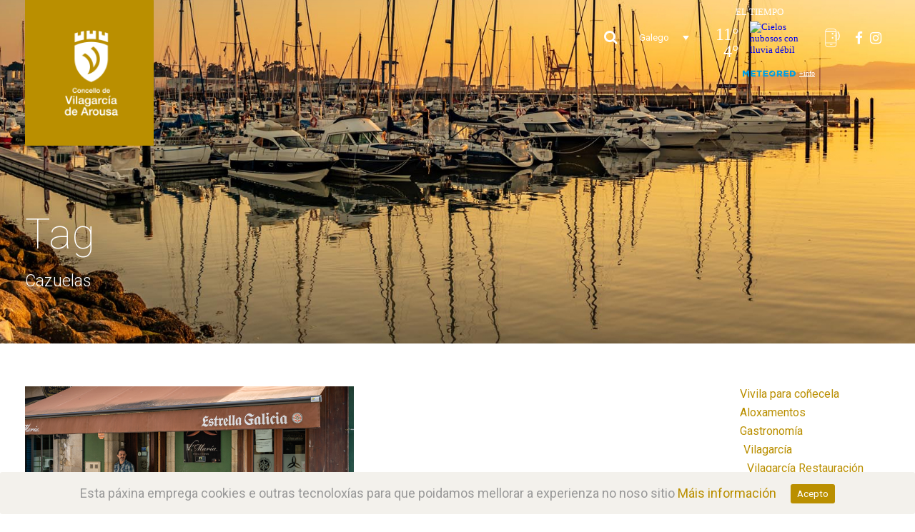

--- FILE ---
content_type: text/html; charset=UTF-8
request_url: https://visitvilagarcia.com/gl/vilagarcia-turismo/cazuelas-gl/
body_size: 8894
content:
<!DOCTYPE html>
<html lang="gl-ES" prefix="og: http://ogp.me/ns#" class="no-js">
<head>
	<meta charset="UTF-8">
	<meta name="viewport" content="width=device-width, initial-scale=1">
	<link rel="preload" as="style" onload="this.onload=null;this.rel='stylesheet'" id="ao_optimized_gfonts" href="https://fonts.googleapis.com/css?family=Open+Sans%3A400%2C300%7CRoboto%3A100%2C100italic%2C300%2C300italic%2Cregular%2Citalic%2C500%2C500italic%2C700%2C700italic%2C900%2C900italic%7CRoboto+Condensed%3A300%2C300italic%2Cregular%2Citalic%2C700%2C700italic%7COswald%3A400%2C300%7COpen+Sans%3A700%2C400%2C400i%7CRoboto%3A700%2C400" /><link rel="profile" href="http://gmpg.org/xfn/11">
	<link rel="pingback" href="https://visitvilagarcia.com/xmlrpc.php">
	<link type="text/css" media="screen" href="https://visitvilagarcia.com/wp-content/cache/autoptimize/css/autoptimize_0016a77767dfbd406f7a358792343cd5.css" rel="stylesheet" /><link type="text/css" media="all" href="https://visitvilagarcia.com/wp-content/cache/autoptimize/css/autoptimize_cb98833ffc9d9fca03fda016cd61f5a9.css" rel="stylesheet" /><title>Cazuelas arquivos - Vilagarcia Turismo</title>

<link rel="alternate" hreflang="es" href="https://visitvilagarcia.com/vilagarcia-turismo/cazuelas/" />
<link rel="alternate" hreflang="gl" href="https://visitvilagarcia.com/gl/vilagarcia-turismo/cazuelas-gl/" />
<link rel="alternate" hreflang="en" href="https://visitvilagarcia.com/en/vilagarcia-turismo/cazuelas-en/" />

<!-- This site is optimized with the Yoast SEO plugin v10.1.3 - https://yoast.com/wordpress/plugins/seo/ -->
<link rel="canonical" href="https://visitvilagarcia.com/gl/vilagarcia-turismo/cazuelas-gl/" />
<meta property="og:locale" content="gl_ES" />
<meta property="og:type" content="object" />
<meta property="og:title" content="Cazuelas arquivos - Vilagarcia Turismo" />
<meta property="og:url" content="https://visitvilagarcia.com/gl/vilagarcia-turismo/cazuelas-gl/" />
<meta property="og:site_name" content="Vilagarcia Turismo" />
<meta name="twitter:card" content="summary_large_image" />
<meta name="twitter:title" content="Cazuelas arquivos - Vilagarcia Turismo" />
<!-- / Yoast SEO plugin. -->

<link rel='dns-prefetch' href='//www.google.com' />
<link rel='dns-prefetch' href='//s.w.org' />
<link href='https://fonts.gstatic.com' crossorigin='anonymous' rel='preconnect' />
<link rel="alternate" type="application/rss+xml" title="Vilagarcia Turismo &raquo; Feed" href="https://visitvilagarcia.com/gl/feed/" />
<link rel="alternate" type="application/rss+xml" title="Vilagarcia Turismo &raquo; Feed de comentarios" href="https://visitvilagarcia.com/gl/comments/feed/" />
<link rel="alternate" type="application/rss+xml" title="Vilagarcia Turismo &raquo; Cazuelas Portfolio Tag Feed" href="https://visitvilagarcia.com/gl/vilagarcia-turismo/cazuelas-gl/feed/" />
		
		<style type="text/css">
img.wp-smiley,
img.emoji {
	display: inline !important;
	border: none !important;
	box-shadow: none !important;
	height: 1em !important;
	width: 1em !important;
	margin: 0 .07em !important;
	vertical-align: -0.1em !important;
	background: none !important;
	padding: 0 !important;
}
</style>
	

<style id='awesome-weather-inline-css' type='text/css'>
.awesome-weather-wrap { font-family: 'Open Sans', sans-serif;  font-weight: 400; font-size: 14px; line-height: 14px; } 
</style>









<style id='rs-plugin-settings-inline-css' type='text/css'>
#rs-demo-id {}
</style>



<link rel='stylesheet' id='financity-custom-style-css'  href='https://visitvilagarcia.com/wp-content/cache/autoptimize/css/autoptimize_single_0125fed703871af5771668a9ce96e170.css?1595324406&#038;ver=77a2389223ea678583dce50e6b7a1cb3' type='text/css' media='all' />





<script type='text/javascript' src='https://visitvilagarcia.com/wp-includes/js/jquery/jquery.js?ver=1.12.4'></script>




<!--[if lt IE 9]>
<script type='text/javascript' src='https://visitvilagarcia.com/wp-content/themes/financity/js/html5.js?ver=77a2389223ea678583dce50e6b7a1cb3'></script>
<![endif]-->


<script type='text/javascript' src='https://www.google.com/recaptcha/api.js?hl=gl_ES&#038;onload=sgr&#038;render=explicit&#038;ver=77a2389223ea678583dce50e6b7a1cb3'></script>
<link rel='https://api.w.org/' href='https://visitvilagarcia.com/wp-json/' />
<link rel="EditURI" type="application/rsd+xml" title="RSD" href="https://visitvilagarcia.com/xmlrpc.php?rsd" />
<link rel="wlwmanifest" type="application/wlwmanifest+xml" href="https://visitvilagarcia.com/wp-includes/wlwmanifest.xml" /> 

<meta name="generator" content="WPML ver:4.2.6 stt:1,64,2;" />
<style id="cdlopd-css" type="text/css" media="screen">
				#catapult-cookie-bar {
					box-sizing: border-box;
					max-height: 0;
					opacity: 0;
					z-index: 99999;
					overflow: hidden;
					color: ;
					position: fixed;
					left: 0;
					bottom: 0;
					width: 100%;
					background-color: #f3f1ec;
				}
				#catapult-cookie-bar a {
					color: #ba8f00;
				}
				#catapult-cookie-bar .x_close span {
					background-color: #ffffff;
				}
				button#catapultCookie {
					background:#ba8f00;
					color: #ffffff;
					border: 0; padding: 6px 9px; border-radius: 3px;
				}
				#catapult-cookie-bar h3 {
					color: ;
				}
				.has-cookie-bar #catapult-cookie-bar {
					opacity: 1;
					max-height: 999px;
					min-height: 30px;
				}</style>
		<script>
			(function(i,s,o,g,r,a,m){i['GoogleAnalyticsObject']=r;i[r]=i[r]||function(){
			(i[r].q=i[r].q||[]).push(arguments)},i[r].l=1*new Date();a=s.createElement(o),
			m=s.getElementsByTagName(o)[0];a.async=1;a.src=g;m.parentNode.insertBefore(a,m)
			})(window,document,'script','https://www.google-analytics.com/analytics.js','ga');
			ga('create', 'UA-66794692-46', 'auto');
			ga('send', 'pageview');
		</script>

	

<!-- EventON Version -->
<meta name="generator" content="EventON 2.6.17" />

		<style type="text/css">.recentcomments a{display:inline !important;padding:0 !important;margin:0 !important;}</style>
		<meta name="generator" content="Powered by Slider Revolution 5.4.8 - responsive, Mobile-Friendly Slider Plugin for WordPress with comfortable drag and drop interface." />
<link rel="icon" href="https://visitvilagarcia.com/wp-content/uploads/2019/03/cropped-logo-vilagarcia-turismo-32x32.gif" sizes="32x32" />
<link rel="icon" href="https://visitvilagarcia.com/wp-content/uploads/2019/03/cropped-logo-vilagarcia-turismo-192x192.gif" sizes="192x192" />
<link rel="apple-touch-icon-precomposed" href="https://visitvilagarcia.com/wp-content/uploads/2019/03/cropped-logo-vilagarcia-turismo-180x180.gif" />
<meta name="msapplication-TileImage" content="https://visitvilagarcia.com/wp-content/uploads/2019/03/cropped-logo-vilagarcia-turismo-270x270.gif" />

<script type="text/javascript" src="https://visitvilagarcia.com/wp-content/cache/autoptimize/js/autoptimize_bd18d7723dee22c9d16c2b6275b60a5f.js"></script></head>

<body class="archive tax-portfolio_tag term-cazuelas-gl term-453 gdlr-core-body financity-body financity-body-front financity-full  financity-with-sticky-navigation gdlr-core-link-to-lightbox">
<div class="financity-mobile-header-wrap" ><div class="financity-mobile-header financity-header-background financity-style-slide" id="financity-mobile-header" ><div class="financity-mobile-header-container financity-container" ><div class="financity-logo  financity-item-pdlr"><div class="financity-logo-inner"><a href="https://visitvilagarcia.com/gl/" ><img src="https://visitvilagarcia.com/wp-content/uploads/2019/06/logo-mobile-turismo-vilagarcia.png" alt="" width="162" height="88" title="logo-mobile-turismo-vilagarcia" /></a></div></div><div class="financity-mobile-menu-right" ><div class="financity-main-menu-search" id="financity-mobile-top-search" ><i class="fa fa-search" ></i></div><div class="financity-top-search-wrap" >
	<div class="financity-top-search-close" ></div>

	<div class="financity-top-search-row" >
		<div class="financity-top-search-cell" >
			<form role="search" method="get" class="search-form" action="https://visitvilagarcia.com/gl/">
	<input type="text" class="search-field financity-title-font" placeholder="Search..." value="" name="s">
	<div class="financity-top-search-submit"><i class="fa fa-search" ></i></div>
	<input type="submit" class="search-submit" value="Search">
	<div class="financity-top-search-close"><i class="icon_close" ></i></div>
</form>
		</div>
	</div>

</div>
</div></div></div></div><div class="financity-body-outer-wrapper ">
		<div class="financity-body-wrapper clearfix  financity-with-transparent-navigation financity-with-frame">
	<div class="financity-header-background-transparent" >	
<header class="financity-header-wrap financity-header-style-bar  financity-style-left" >
	<div class="financity-header-background" ></div>
	<div class="financity-header-container clearfix  financity-container">
		<div class="financity-header-container-inner">
		<div class="financity-logo  financity-item-pdlr"><div class="financity-logo-inner"><a href="https://visitvilagarcia.com/gl/" ><img src="https://visitvilagarcia.com/wp-content/uploads/2019/03/logo-vilagarcia-turismo.gif" alt="Logo Vilagarcía Turismo" width="192" height="218" title="Logo Vilagarcía Turismo" /></a></div></div>                        <div class="financity-logo-right-text financity-item-pdlr" >
                                                     
                            <div class="financity-main-menu-search" id="financity-top-search" ><i class="fa fa-search" ></i></div><div class="financity-top-search-wrap" >
	<div class="financity-top-search-close" ></div>

	<div class="financity-top-search-row" >
		<div class="financity-top-search-cell" >
			<form role="search" method="get" class="search-form" action="https://visitvilagarcia.com/gl/">
	<input type="text" class="search-field financity-title-font" placeholder="Search..." value="" name="s">
	<div class="financity-top-search-submit"><i class="fa fa-search" ></i></div>
	<input type="submit" class="search-submit" value="Search">
	<div class="financity-top-search-close"><i class="icon_close" ></i></div>
</form>
		</div>
	</div>

</div>

<div class="wpml-ls-statics-shortcode_actions wpml-ls wpml-ls-legacy-dropdown-click js-wpml-ls-legacy-dropdown-click">
	<ul>

		<li class="wpml-ls-slot-shortcode_actions wpml-ls-item wpml-ls-item-gl wpml-ls-current-language wpml-ls-item-legacy-dropdown-click">

			<a href="#" class="js-wpml-ls-item-toggle wpml-ls-item-toggle"><span class="wpml-ls-native">Galego</span></a>

			<ul class="js-wpml-ls-sub-menu wpml-ls-sub-menu">
				
					<li class="wpml-ls-slot-shortcode_actions wpml-ls-item wpml-ls-item-es wpml-ls-first-item">
						<a href="https://visitvilagarcia.com/vilagarcia-turismo/cazuelas/" class="wpml-ls-link"><span class="wpml-ls-native">Español</span></a>
					</li>

				
					<li class="wpml-ls-slot-shortcode_actions wpml-ls-item wpml-ls-item-en wpml-ls-last-item">
						<a href="https://visitvilagarcia.com/en/vilagarcia-turismo/cazuelas-en/" class="wpml-ls-link"><span class="wpml-ls-native">English</span></a>
					</li>

							</ul>

		</li>

	</ul>
</div>                            <div class="iconos-right-header">
                            <div id="cont_603e5b32151dd99dd57d284dacfde5a1" class="eltiempo">
								<script type="text/javascript" async src="https://www.tiempo.com/wid_loader/603e5b32151dd99dd57d284dacfde5a1"></script>		
                            </div>
                            <a href="#" class="btn-app"><img src="/wp-content/uploads/2019/03/ico-app-1.png" alt="Icono APP" /></a>
                            <a href="https://www.facebook.com/concellovilagarcia" class="btn-redes" target="_blank"><i class="fa fa-facebook" aria-hidden="true"></i></a>
                            <a href="https://www.instagram.com/vilagarciaviva" class="btn-redes" target="_blank"><i class="fa fa-instagram" aria-hidden="true"></i></a>
                            </div>
                        </div>
                        		</div>
	</div>

	<div class="financity-navigation-bar-wrap  financity-sticky-navigation financity-sticky-navigation-height financity-style-left  financity-style-fixed" >
		<div class="financity-navigation-background financity-show-in-sticky financity-style-transparent" ></div>		<div class="financity-navigation-container clearfix  financity-container">
						<div class="financity-navigation financity-item-mglr clearfix " >
			<div class="financity-navigation-background financity-hide-in-sticky" ></div><div class="financity-main-menu-right-wrap clearfix " >                    <img src="/wp-content/uploads/2019/03/logo-mar-de-compostela.png" alt="Logo Mar de Compostela" class="logo-mar" />
                    </div>			</div><!-- financity-navigation -->

		</div><!-- financity-header-container -->
	</div><!-- financity-navigation-bar-wrap -->

</header><!-- header --></div><div class="financity-page-title-wrap  financity-style-custom financity-left-align" ><div class="financity-header-transparent-substitute" ></div><div class="financity-page-title-overlay"  ></div><div class="financity-page-title-container financity-container" ><div class="financity-page-title-content financity-item-pdlr"  ><h3 class="financity-page-title"  >Tag</h3><div class="financity-page-caption"  >Cazuelas</div></div></div></div>	<div class="financity-page-wrapper" id="financity-page-wrapper" ><div class="financity-content-container financity-container"><div class=" financity-sidebar-wrap clearfix financity-line-height-0 financity-sidebar-style-right" ><div class=" financity-sidebar-center financity-column-48 financity-line-height" ><div class="financity-content-area" ><div class="gdlr-core-portfolio-item gdlr-core-item-pdb clearfix  gdlr-core-portfolio-item-style-grid"  ><div class="gdlr-core-portfolio-item-holder gdlr-core-js-2 clearfix" data-layout="fitrows" ><div class="gdlr-core-item-list  gdlr-core-item-pdlr gdlr-core-column-30 gdlr-core-column-first" ><div class="gdlr-core-portfolio-grid  gdlr-core-left-align gdlr-core-style-normal"  ><div class="gdlr-core-portfolio-thumbnail gdlr-core-media-image  gdlr-core-style-none"  ><div class="gdlr-core-portfolio-thumbnail-image-wrap  gdlr-core-zoom-on-hover" ><img src="https://visitvilagarcia.com/wp-content/uploads/2019/03/GastronomiaVilagarcia-TaperiasDMaria.jpg" alt="Gastronomía Vilagarcía Taperías DMaría" width="800" height="500" title="GastronomiaVilagarcia TaperiasDMaria" /></div></div><div class="gdlr-core-portfolio-content-wrap gdlr-core-skin-divider" ><h3 class="gdlr-core-portfolio-title gdlr-core-skin-title"  ><a href="https://visitvilagarcia.com/gl/vivirla-para-conocerla/dmaria/" >D&#8217;María</a></h3><span class="gdlr-core-portfolio-info gdlr-core-portfolio-info-tag gdlr-core-info-font gdlr-core-skin-caption"  ><a href="https://visitvilagarcia.com/gl/vilagarcia-turismo/cazuelas-gl/" rel="tag">Cazuelas</a> <span class="gdlr-core-sep">/</span> <a href="https://visitvilagarcia.com/gl/vilagarcia-turismo/cocina-tradicional-gl/" rel="tag">Cociña tradicional</a> <span class="gdlr-core-sep">/</span> <a href="https://visitvilagarcia.com/gl/vilagarcia-turismo/restaurantes-gl/" rel="tag">Restaurantes</a> <span class="gdlr-core-sep">/</span> <a href="https://visitvilagarcia.com/gl/vilagarcia-turismo/tapas-gl/" rel="tag">Tapas</a></span><div class="gdlr-core-portfolio-content" >En plena zona peonil do centro de Vilagarcía, este pequeno establecemento destaca polo seu ambiente agradable e familiar. Os seus abundantes pratos son elaborados cun toque moi tradicional, destacando da súa carta as “cazolas”. Polo seu emprazamento conta tamén con terraza.</div></div></div></div></div></div></div></div><div class=" financity-sidebar-right financity-column-12 financity-line-height financity-line-height" ><div class="financity-sidebar-area financity-item-pdlr" ><div id="nav_menu-8" class="widget widget_nav_menu financity-widget"><div class="menu-menu-sidebar-vivirla-para-conocerla-galego-container"><ul id="menu-menu-sidebar-vivirla-para-conocerla-galego" class="menu"><li class="menu-item menu-item-type-post_type menu-item-object-page menu-item-has-children menu-item-10893"><a href="https://visitvilagarcia.com/gl/vivila_para_conhecela_vilagarcia/">Vivila para coñecela</a>
<ul class="sub-menu">
	<li class="menu-item menu-item-type-post_type menu-item-object-page menu-item-10894"><a href="https://visitvilagarcia.com/gl/vivila_para_conhecela_vilagarcia/aloxamento/">Aloxamentos</a></li>
	<li class="menu-item menu-item-type-post_type menu-item-object-page menu-item-has-children menu-item-10918"><a href="https://visitvilagarcia.com/gl/vivila_para_conhecela_vilagarcia/gastronomia_vilagarcia/">Gastronomía</a>
	<ul class="sub-menu">
		<li class="menu-item menu-item-type-custom menu-item-object-custom menu-item-has-children menu-item-10919"><a href="#">Vilagarcía</a>
		<ul class="sub-menu">
			<li class="menu-item menu-item-type-post_type menu-item-object-page menu-item-10920"><a href="https://visitvilagarcia.com/gl/vivila_para_conhecela_vilagarcia/gastronomia_vilagarcia/vilagarcia_restauracion/">Vilagarcía Restauración</a></li>
			<li class="menu-item menu-item-type-post_type menu-item-object-page menu-item-10921"><a href="https://visitvilagarcia.com/gl/vivila_para_conhecela_vilagarcia/gastronomia_vilagarcia/vilagarcia_tapeo/">Vilagarcía Tapeo</a></li>
			<li class="menu-item menu-item-type-post_type menu-item-object-page menu-item-10922"><a href="https://visitvilagarcia.com/gl/vivila_para_conhecela_vilagarcia/gastronomia_vilagarcia/vilagacia_almorzos_e_merendas/">Vilagarcía Almorzos e merendas</a></li>
		</ul>
</li>
		<li class="menu-item menu-item-type-custom menu-item-object-custom menu-item-has-children menu-item-10923"><a href="#">Carril</a>
		<ul class="sub-menu">
			<li class="menu-item menu-item-type-post_type menu-item-object-page menu-item-10924"><a href="https://visitvilagarcia.com/gl/vivila_para_conhecela_vilagarcia/gastronomia_vilagarcia/carril_restauracion/">Carril Restauración</a></li>
			<li class="menu-item menu-item-type-post_type menu-item-object-page menu-item-10925"><a href="https://visitvilagarcia.com/gl/vivila_para_conhecela_vilagarcia/gastronomia_vilagarcia/carril_tapeo/">Carril Tapeo</a></li>
		</ul>
</li>
		<li class="menu-item menu-item-type-custom menu-item-object-custom menu-item-has-children menu-item-10926"><a href="#">Vilaxoán</a>
		<ul class="sub-menu">
			<li class="menu-item menu-item-type-post_type menu-item-object-page menu-item-10927"><a href="https://visitvilagarcia.com/gl/vivila_para_conhecela_vilagarcia/gastronomia_vilagarcia/vilaxoan_restauracion/">Vilaxoán Restauración</a></li>
			<li class="menu-item menu-item-type-post_type menu-item-object-page menu-item-10928"><a href="https://visitvilagarcia.com/gl/vivila_para_conhecela_vilagarcia/gastronomia_vilagarcia/vilaxoan_tapeo/">Vilaxoán Tapeo</a></li>
		</ul>
</li>
	</ul>
</li>
	<li class="menu-item menu-item-type-post_type menu-item-object-page menu-item-has-children menu-item-10929"><a href="https://visitvilagarcia.com/gl/vivila_para_conhecela_vilagarcia/visita/">Visitar</a>
	<ul class="sub-menu">
		<li class="menu-item menu-item-type-post_type menu-item-object-page menu-item-10930"><a href="https://visitvilagarcia.com/gl/vivila_para_conhecela_vilagarcia/visita/miradores/">Miradoiros</a></li>
		<li class="menu-item menu-item-type-post_type menu-item-object-page menu-item-10931"><a href="https://visitvilagarcia.com/gl/vivila_para_conhecela_vilagarcia/visita/puerto/">Portos, paseo marítimo</a></li>
		<li class="menu-item menu-item-type-post_type menu-item-object-page menu-item-10932"><a href="https://visitvilagarcia.com/gl/vivila_para_conhecela_vilagarcia/visita/museo-ferrocarril/">Museo do ferrocarril</a></li>
		<li class="menu-item menu-item-type-post_type menu-item-object-page menu-item-10933"><a href="https://visitvilagarcia.com/gl/vivila_para_conhecela_vilagarcia/visita/monumento/">Monumentos</a></li>
		<li class="menu-item menu-item-type-post_type menu-item-object-page menu-item-10934"><a href="https://visitvilagarcia.com/gl/vivila_para_conhecela_vilagarcia/visita/parques-jardines/">Parques e xardíns</a></li>
		<li class="menu-item menu-item-type-post_type menu-item-object-page menu-item-10935"><a href="https://visitvilagarcia.com/gl/vivila_para_conhecela_vilagarcia/visita/ruta/">Rutas</a></li>
		<li class="menu-item menu-item-type-post_type menu-item-object-page menu-item-10936"><a href="https://visitvilagarcia.com/gl/vivila_para_conhecela_vilagarcia/visita/fiestas/">Festas</a></li>
	</ul>
</li>
	<li class="menu-item menu-item-type-post_type menu-item-object-page menu-item-10937"><a href="https://visitvilagarcia.com/gl/vivila_para_conhecela_vilagarcia/ocio-y-deportes/">Lecer e deportes</a></li>
	<li class="menu-item menu-item-type-post_type menu-item-object-page menu-item-10938"><a href="https://visitvilagarcia.com/gl/vivila_para_conhecela_vilagarcia/comprar/">Mercar</a></li>
	<li class="menu-item menu-item-type-post_type menu-item-object-page menu-item-10939"><a href="https://visitvilagarcia.com/gl/vivila_para_conhecela_vilagarcia/salir/">Saír</a></li>
	<li class="menu-item menu-item-type-post_type menu-item-object-page menu-item-10940"><a href="https://visitvilagarcia.com/gl/vivila_para_conhecela_vilagarcia/agenda-viajero/">Axenda do viaxeiro</a></li>
</ul>
</li>
</ul></div></div><div id="tag_cloud-2" class="widget widget_tag_cloud financity-widget"><h3 class="financity-widget-title">BÚSQUEDA POR ETIQUETAS
</h3><div class="tagcloud"><a href="https://visitvilagarcia.com/gl/vilagarcia-turismo/desayunos-gl/" class="tag-cloud-link tag-link-351 tag-link-position-1" style="font-size: 12.506849315068pt;" aria-label="Almorzos (8 items)">Almorzos<span class="tag-link-count"> (8)</span></a>
<a href="https://visitvilagarcia.com/gl/vilagarcia-turismo/arroces-caldosos-gl/" class="tag-cloud-link tag-link-478 tag-link-position-2" style="font-size: 9.1506849315068pt;" aria-label="Arroces caldosos (3 items)">Arroces caldosos<span class="tag-link-count"> (3)</span></a>
<a href="https://visitvilagarcia.com/gl/vilagarcia-turismo/arroz-gl/" class="tag-cloud-link tag-link-479 tag-link-position-3" style="font-size: 10.109589041096pt;" aria-label="Arroz (4 items)">Arroz<span class="tag-link-count"> (4)</span></a>
<a href="https://visitvilagarcia.com/gl/vilagarcia-turismo/arroz-caldoso-gl/" class="tag-cloud-link tag-link-387 tag-link-position-4" style="font-size: 9.1506849315068pt;" aria-label="Arroz caldoso (3 items)">Arroz caldoso<span class="tag-link-count"> (3)</span></a>
<a href="https://visitvilagarcia.com/gl/vilagarcia-turismo/arte-prehistorico-gl/" class="tag-cloud-link tag-link-514 tag-link-position-5" style="font-size: 8pt;" aria-label="arte prehistórico (2 items)">arte prehistórico<span class="tag-link-count"> (2)</span></a>
<a href="https://visitvilagarcia.com/gl/vilagarcia-turismo/bocadillos-gl/" class="tag-cloud-link tag-link-390 tag-link-position-6" style="font-size: 15.479452054795pt;" aria-label="bocadillos (17 items)">bocadillos<span class="tag-link-count"> (17)</span></a>
<a href="https://visitvilagarcia.com/gl/vilagarcia-turismo/bolleria-gl/" class="tag-cloud-link tag-link-350 tag-link-position-7" style="font-size: 8pt;" aria-label="bollería (2 items)">bollería<span class="tag-link-count"> (2)</span></a>
<a href="https://visitvilagarcia.com/gl/vilagarcia-turismo/cafeterias-gl/" class="tag-cloud-link tag-link-355 tag-link-position-8" style="font-size: 20.657534246575pt;" aria-label="Cafeterías (62 items)">Cafeterías<span class="tag-link-count"> (62)</span></a>
<a href="https://visitvilagarcia.com/gl/vilagarcia-turismo/callos-gl/" class="tag-cloud-link tag-link-411 tag-link-position-9" style="font-size: 9.1506849315068pt;" aria-label="Callos (3 items)">Callos<span class="tag-link-count"> (3)</span></a>
<a href="https://visitvilagarcia.com/gl/vilagarcia-turismo/carnes-gl/" class="tag-cloud-link tag-link-433 tag-link-position-10" style="font-size: 10.109589041096pt;" aria-label="Carnes (4 items)">Carnes<span class="tag-link-count"> (4)</span></a>
<a href="https://visitvilagarcia.com/gl/vilagarcia-turismo/chipirones-gl/" class="tag-cloud-link tag-link-388 tag-link-position-11" style="font-size: 12.506849315068pt;" aria-label="Chipiróns (8 items)">Chipiróns<span class="tag-link-count"> (8)</span></a>
<a href="https://visitvilagarcia.com/gl/vilagarcia-turismo/cocina-americana-gl/" class="tag-cloud-link tag-link-404 tag-link-position-12" style="font-size: 9.1506849315068pt;" aria-label="Cociña americana (3 items)">Cociña americana<span class="tag-link-count"> (3)</span></a>
<a href="https://visitvilagarcia.com/gl/vilagarcia-turismo/cocina-asiatica-gl/" class="tag-cloud-link tag-link-482 tag-link-position-13" style="font-size: 9.1506849315068pt;" aria-label="Cociña Asiática (3 items)">Cociña Asiática<span class="tag-link-count"> (3)</span></a>
<a href="https://visitvilagarcia.com/gl/vilagarcia-turismo/cocina-tradicional-gl/" class="tag-cloud-link tag-link-344 tag-link-position-14" style="font-size: 19.890410958904pt;" aria-label="Cociña tradicional (52 items)">Cociña tradicional<span class="tag-link-count"> (52)</span></a>
<a href="https://visitvilagarcia.com/gl/vilagarcia-turismo/cocina-tradicional-y-renovada-gl/" class="tag-cloud-link tag-link-423 tag-link-position-15" style="font-size: 10.876712328767pt;" aria-label="Cociña tradicional y renovada (5 items)">Cociña tradicional y renovada<span class="tag-link-count"> (5)</span></a>
<a href="https://visitvilagarcia.com/gl/vilagarcia-turismo/cafes-gl/" class="tag-cloud-link tag-link-367 tag-link-position-16" style="font-size: 10.109589041096pt;" aria-label="coffees (4 items)">coffees<span class="tag-link-count"> (4)</span></a>
<a href="https://visitvilagarcia.com/gl/vilagarcia-turismo/comida-rapida-gl/" class="tag-cloud-link tag-link-377 tag-link-position-17" style="font-size: 12.027397260274pt;" aria-label="Comida rápida (7 items)">Comida rápida<span class="tag-link-count"> (7)</span></a>
<a href="https://visitvilagarcia.com/gl/vilagarcia-turismo/deporte-gl/" class="tag-cloud-link tag-link-504 tag-link-position-18" style="font-size: 14.424657534247pt;" aria-label="deporte (13 items)">deporte<span class="tag-link-count"> (13)</span></a>
<a href="https://visitvilagarcia.com/gl/vilagarcia-turismo/empanadas-gl/" class="tag-cloud-link tag-link-356 tag-link-position-19" style="font-size: 8pt;" aria-label="empanadas (2 items)">empanadas<span class="tag-link-count"> (2)</span></a>
<a href="https://visitvilagarcia.com/gl/vilagarcia-turismo/ferias-gl/" class="tag-cloud-link tag-link-509 tag-link-position-20" style="font-size: 9.1506849315068pt;" aria-label="Ferias (3 items)">Ferias<span class="tag-link-count"> (3)</span></a>
<a href="https://visitvilagarcia.com/gl/vilagarcia-turismo/guisos-de-pescado-gl/" class="tag-cloud-link tag-link-472 tag-link-position-21" style="font-size: 9.1506849315068pt;" aria-label="Guisos de pescado (3 items)">Guisos de pescado<span class="tag-link-count"> (3)</span></a>
<a href="https://visitvilagarcia.com/gl/vilagarcia-turismo/hamburguesas-gl/" class="tag-cloud-link tag-link-384 tag-link-position-22" style="font-size: 12.986301369863pt;" aria-label="Hamburguesas (9 items)">Hamburguesas<span class="tag-link-count"> (9)</span></a>
<a href="https://visitvilagarcia.com/gl/vilagarcia-turismo/historia-gl/" class="tag-cloud-link tag-link-516 tag-link-position-23" style="font-size: 13.753424657534pt;" aria-label="historia (11 items)">historia<span class="tag-link-count"> (11)</span></a>
<a href="https://visitvilagarcia.com/gl/vilagarcia-turismo/hoteles-cuatro-estrellas-gl/" class="tag-cloud-link tag-link-498 tag-link-position-24" style="font-size: 14.712328767123pt;" aria-label="Hoteis catro estrelas (14 items)">Hoteis catro estrelas<span class="tag-link-count"> (14)</span></a>
<a href="https://visitvilagarcia.com/gl/vilagarcia-turismo/iglesia-gl/" class="tag-cloud-link tag-link-522 tag-link-position-25" style="font-size: 10.109589041096pt;" aria-label="igrexa (4 items)">igrexa<span class="tag-link-count"> (4)</span></a>
<a href="https://visitvilagarcia.com/gl/vilagarcia-turismo/calamares-gl/" class="tag-cloud-link tag-link-401 tag-link-position-26" style="font-size: 9.1506849315068pt;" aria-label="Luras (3 items)">Luras<span class="tag-link-count"> (3)</span></a>
<a href="https://visitvilagarcia.com/gl/vilagarcia-turismo/mariscadas-gl/" class="tag-cloud-link tag-link-473 tag-link-position-27" style="font-size: 10.109589041096pt;" aria-label="Mariscadas (4 items)">Mariscadas<span class="tag-link-count"> (4)</span></a>
<a href="https://visitvilagarcia.com/gl/vilagarcia-turismo/mariscos-gl/" class="tag-cloud-link tag-link-396 tag-link-position-28" style="font-size: 10.109589041096pt;" aria-label="Mariscos (4 items)">Mariscos<span class="tag-link-count"> (4)</span></a>
<a href="https://visitvilagarcia.com/gl/vilagarcia-turismo/marisqueria-gl/" class="tag-cloud-link tag-link-345 tag-link-position-29" style="font-size: 11.547945205479pt;" aria-label="Marisquería (6 items)">Marisquería<span class="tag-link-count"> (6)</span></a>
<a href="https://visitvilagarcia.com/gl/vilagarcia-turismo/meriendas-gl/" class="tag-cloud-link tag-link-352 tag-link-position-30" style="font-size: 8pt;" aria-label="merendas (2 items)">merendas<span class="tag-link-count"> (2)</span></a>
<a href="https://visitvilagarcia.com/gl/vilagarcia-turismo/ocio-gl/" class="tag-cloud-link tag-link-505 tag-link-position-31" style="font-size: 16.246575342466pt;" aria-label="ocio (21 items)">ocio<span class="tag-link-count"> (21)</span></a>
<a href="https://visitvilagarcia.com/gl/vilagarcia-turismo/pazo-gl/" class="tag-cloud-link tag-link-517 tag-link-position-32" style="font-size: 12.027397260274pt;" aria-label="Pazo (7 items)">Pazo<span class="tag-link-count"> (7)</span></a>
<a href="https://visitvilagarcia.com/gl/vilagarcia-turismo/pescados-gl/" class="tag-cloud-link tag-link-346 tag-link-position-33" style="font-size: 14.041095890411pt;" aria-label="Pescados (12 items)">Pescados<span class="tag-link-count"> (12)</span></a>
<a href="https://visitvilagarcia.com/gl/vilagarcia-turismo/petroglifos-gl/" class="tag-cloud-link tag-link-515 tag-link-position-34" style="font-size: 8pt;" aria-label="petroglifos (2 items)">petroglifos<span class="tag-link-count"> (2)</span></a>
<a href="https://visitvilagarcia.com/gl/vilagarcia-turismo/piscinas-gl/" class="tag-cloud-link tag-link-499 tag-link-position-35" style="font-size: 14.712328767123pt;" aria-label="Piscinas (14 items)">Piscinas<span class="tag-link-count"> (14)</span></a>
<a href="https://visitvilagarcia.com/gl/vilagarcia-turismo/pizzas-gl/" class="tag-cloud-link tag-link-383 tag-link-position-36" style="font-size: 9.1506849315068pt;" aria-label="Pizzas (3 items)">Pizzas<span class="tag-link-count"> (3)</span></a>
<a href="https://visitvilagarcia.com/gl/vilagarcia-turismo/platos-combinados-gl/" class="tag-cloud-link tag-link-408 tag-link-position-37" style="font-size: 11.547945205479pt;" aria-label="Pratos combinados (6 items)">Pratos combinados<span class="tag-link-count"> (6)</span></a>
<a href="https://visitvilagarcia.com/gl/vilagarcia-turismo/restaurantes-gl/" class="tag-cloud-link tag-link-347 tag-link-position-38" style="font-size: 22pt;" aria-label="Restaurantes (86 items)">Restaurantes<span class="tag-link-count"> (86)</span></a>
<a href="https://visitvilagarcia.com/gl/vilagarcia-turismo/ruta-gl/" class="tag-cloud-link tag-link-503 tag-link-position-39" style="font-size: 15.671232876712pt;" aria-label="ruta (18 items)">ruta<span class="tag-link-count"> (18)</span></a>
<a href="https://visitvilagarcia.com/gl/vilagarcia-turismo/tapas-gl/" class="tag-cloud-link tag-link-394 tag-link-position-40" style="font-size: 14.424657534247pt;" aria-label="Tapas (13 items)">Tapas<span class="tag-link-count"> (13)</span></a>
<a href="https://visitvilagarcia.com/gl/vilagarcia-turismo/tortilla-espanola-gl/" class="tag-cloud-link tag-link-410 tag-link-position-41" style="font-size: 9.1506849315068pt;" aria-label="Tortilla Española (3 items)">Tortilla Española<span class="tag-link-count"> (3)</span></a>
<a href="https://visitvilagarcia.com/gl/vilagarcia-turismo/tostas-gl/" class="tag-cloud-link tag-link-360 tag-link-position-42" style="font-size: 11.547945205479pt;" aria-label="Tostas (6 items)">Tostas<span class="tag-link-count"> (6)</span></a>
<a href="https://visitvilagarcia.com/gl/vilagarcia-turismo/visitar-gl/" class="tag-cloud-link tag-link-518 tag-link-position-43" style="font-size: 13.753424657534pt;" aria-label="visitar (11 items)">visitar<span class="tag-link-count"> (11)</span></a>
<a href="https://visitvilagarcia.com/gl/vilagarcia-turismo/vinos-gl/" class="tag-cloud-link tag-link-414 tag-link-position-44" style="font-size: 9.1506849315068pt;" aria-label="Viños (3 items)">Viños<span class="tag-link-count"> (3)</span></a>
<a href="https://visitvilagarcia.com/gl/vilagarcia-turismo/jamon-asado-gl/" class="tag-cloud-link tag-link-407 tag-link-position-45" style="font-size: 11.547945205479pt;" aria-label="Xamón asado (6 items)">Xamón asado<span class="tag-link-count"> (6)</span></a></div>
</div></div></div></div></div></div><footer><div class="financity-footer-wrapper  financity-with-column-divider" ><div class="financity-footer-container financity-container clearfix" ><div class="financity-footer-column financity-item-pdlr financity-column-15" ><div id="nav_menu-4" class="widget widget_nav_menu financity-widget"><h3 class="financity-widget-title">O teu destino</h3><div class="menu-tu-destino-galego-container"><ul id="menu-tu-destino-galego" class="menu"><li class="menu-item menu-item-type-post_type menu-item-object-page menu-item-10887"><a href="https://visitvilagarcia.com/gl/tu-destino/quienes-somos/">Quen somos</a></li>
<li class="menu-item menu-item-type-post_type menu-item-object-page menu-item-10888"><a href="https://visitvilagarcia.com/gl/tu-destino/donde-estamos/">Onde estamos</a></li>
<li class="menu-item menu-item-type-post_type menu-item-object-page menu-item-10889"><a href="https://visitvilagarcia.com/gl/tu-destino/como-llegar/">Cómo chegar</a></li>
<li class="menu-item menu-item-type-post_type menu-item-object-page menu-item-10890"><a href="https://visitvilagarcia.com/gl/tu-destino/como-moverse/">Cómo moverse</a></li>
</ul></div></div></div><div class="financity-footer-column financity-item-pdlr financity-column-15" ><div id="nav_menu-5" class="widget widget_nav_menu financity-widget"><h3 class="financity-widget-title">Vivila para coñecela</h3><div class="menu-vivirla-para-conocerla-galego-container"><ul id="menu-vivirla-para-conocerla-galego" class="menu"><li class="menu-item menu-item-type-post_type menu-item-object-page menu-item-10876"><a href="https://visitvilagarcia.com/gl/vivila_para_conhecela_vilagarcia/aloxamento/">Aloxamentos</a></li>
<li class="menu-item menu-item-type-post_type menu-item-object-page menu-item-10877"><a href="https://visitvilagarcia.com/gl/vivila_para_conhecela_vilagarcia/gastronomia_vilagarcia/">Gastronomía</a></li>
<li class="menu-item menu-item-type-post_type menu-item-object-page menu-item-10878"><a href="https://visitvilagarcia.com/gl/vivila_para_conhecela_vilagarcia/visita/">Visitar</a></li>
<li class="menu-item menu-item-type-post_type menu-item-object-page menu-item-10879"><a href="https://visitvilagarcia.com/gl/vivila_para_conhecela_vilagarcia/ocio-y-deportes/">Lecer e deportes</a></li>
<li class="menu-item menu-item-type-post_type menu-item-object-page menu-item-10880"><a href="https://visitvilagarcia.com/gl/vivila_para_conhecela_vilagarcia/comprar/">Mercar</a></li>
<li class="menu-item menu-item-type-post_type menu-item-object-page menu-item-10881"><a href="https://visitvilagarcia.com/gl/vivila_para_conhecela_vilagarcia/salir/">Saír</a></li>
<li class="menu-item menu-item-type-post_type menu-item-object-page menu-item-10882"><a href="https://visitvilagarcia.com/gl/vivila_para_conhecela_vilagarcia/agenda-viajero/">Axenda do viaxeiro</a></li>
</ul></div></div></div><div class="financity-footer-column financity-item-pdlr financity-column-15" ><div id="nav_menu-6" class="widget widget_nav_menu financity-widget"><h3 class="financity-widget-title">Imprescindibles</h3><div class="menu-imprescindibles-galego-container"><ul id="menu-imprescindibles-galego" class="menu"><li class="menu-item menu-item-type-post_type menu-item-object-page menu-item-10948"><a href="https://visitvilagarcia.com/gl/imprescindibles/ruta-historica/">Ruta Histórica</a></li>
<li class="menu-item menu-item-type-post_type menu-item-object-page menu-item-10949"><a href="https://visitvilagarcia.com/gl/imprescindibles/eventos/">Eventos</a></li>
<li class="menu-item menu-item-type-post_type menu-item-object-page menu-item-10950"><a href="https://visitvilagarcia.com/gl/imprescindibles/fiestas/">Festas</a></li>
<li class="menu-item menu-item-type-post_type menu-item-object-page menu-item-10951"><a href="https://visitvilagarcia.com/gl/imprescindibles/isla-cortegada/">Illa de Cortegada</a></li>
<li class="menu-item menu-item-type-post_type menu-item-object-page menu-item-10952"><a href="https://visitvilagarcia.com/gl/imprescindibles/playas/">Praias</a></li>
<li class="menu-item menu-item-type-post_type menu-item-object-page menu-item-10953"><a href="https://visitvilagarcia.com/gl/imprescindibles/pazo-de-rubians/">Pazo de Rubiáns</a></li>
<li class="menu-item menu-item-type-post_type menu-item-object-page menu-item-10954"><a href="https://visitvilagarcia.com/gl/imprescindibles/rutas-mar/">Rutas do Mar</a></li>
</ul></div></div></div><div class="financity-footer-column financity-item-pdlr financity-column-15" ><div id="nav_menu-7" class="widget widget_nav_menu financity-widget"><h3 class="financity-widget-title">Experiencias</h3><div class="menu-experiencias-galego-container"><ul id="menu-experiencias-galego" class="menu"><li class="menu-item menu-item-type-post_type menu-item-object-page menu-item-10961"><a href="https://visitvilagarcia.com/gl/experiencias/turismo-familiar/">Turismo familiar</a></li>
<li class="menu-item menu-item-type-post_type menu-item-object-page menu-item-10962"><a href="https://visitvilagarcia.com/gl/experiencias/rutas-visitas-guiadas/">Rutas e visitas guiadas</a></li>
<li class="menu-item menu-item-type-post_type menu-item-object-page menu-item-10963"><a href="https://visitvilagarcia.com/gl/experiencias/enogastronomia/">Enogastronomía</a></li>
<li class="menu-item menu-item-type-post_type menu-item-object-page menu-item-10964"><a href="https://visitvilagarcia.com/gl/experiencias/mercado-y-plaza-de-abastos/">Mercado e praza de abastos</a></li>
<li class="menu-item menu-item-type-post_type menu-item-object-page menu-item-10965"><a href="https://visitvilagarcia.com/gl/experiencias/camino-santiago/">Camiños de Santiago</a></li>
<li class="menu-item menu-item-type-post_type menu-item-object-page menu-item-10966"><a href="https://visitvilagarcia.com/gl/experiencias/vilagarcia-en-1-2-3-dias/">Vilagarcía en 1/2/3 días</a></li>
</ul></div></div></div></div></div><div class="financity-copyright-wrapper" ><div class="financity-copyright-container financity-container clearfix"><div class="financity-copyright-left financity-item-pdlr"><div class="menu-legales-footer-copiright-galego-container"><ul id="menu-legales-footer-copiright-galego" class="menu menu-copiright"><li class="menu-item menu-item-type-post_type menu-item-object-page menu-item-11595"><a href="https://visitvilagarcia.com/gl/aviso-legal/">Aviso Legal</a></li>
<li class="menu-item menu-item-type-post_type menu-item-object-page menu-item-11596"><a href="https://visitvilagarcia.com/gl/politica-de-privacidad/">Política de Privacidad</a></li>
<li class="menu-item menu-item-type-post_type menu-item-object-page menu-item-11597"><a href="https://visitvilagarcia.com/gl/politica-de-cookies/">Política de Cookies</a></li>
<li class="menu-item menu-item-type-post_type menu-item-object-page menu-item-11598"><a href="https://visitvilagarcia.com/gl/diseno-web/">Deseño web</a></li>
</ul></div></div><div class="financity-copyright-right financity-item-pdlr"><a href="#" target="_self" ><i class="fa fa-facebook" style="font-size: 16px ;color: #ffffff ;margin-left: 17px ;"  ></i></a> <a href="#" target="_self" ><i class="fa fa-twitter" style="font-size: 16px ;color: #ffffff ;margin-left: 17px ;"  ></i></a> <a href="#" target="_self" ><i class="fa fa-linkedin" style="font-size: 16px ;color: #ffffff ;margin-left: 17px ;"  ></i></a> <a href="#" target="_self" ><i class="fa fa-google-plus" style="font-size: 16px ;color: #ffffff ;margin-left: 17px ;"  ></i></a> <a href="#" target="_self" ><i class="fa fa-instagram" style="font-size: 16px ;color: #ffffff ;margin-left: 17px ;"  ></i></a> </div></div></div></footer></div></div><a href="#financity-top-anchor" class="financity-footer-back-to-top-button" id="financity-footer-back-to-top-button"><i class="fa fa-angle-up" ></i></a>
				
		<div class='evo_lightboxes' style='display:block'>					<div class='evo_lightbox eventcard eventon_events_list' id='' >
						<div class="evo_content_in">													
							<div class="evo_content_inin">
								<div class="evo_lightbox_content">
									<a class='evolbclose '>X</a>
									<div class='evo_lightbox_body eventon_list_event evo_pop_body evcal_eventcard'> </div>
								</div>
							</div>							
						</div>
					</div>
					</div>







<script type='text/javascript' src='https://www.google.com/recaptcha/api.js?render=6Ld6g5UUAAAAAK1C7AK9LbGVLnF8w6hUsTOkjKCG&#038;ver=3.0'></script>







<script type='text/javascript'>
/* <![CDATA[ */
var the_ajax_script = {"ajaxurl":"https:\/\/visitvilagarcia.com\/wp-admin\/admin-ajax.php","postnonce":"8b6f7063ce"};
/* ]]> */
</script>

<script type='text/javascript' src='https://maps.google.com/maps/api/js?key=AIzaSyArfAttT5oVPxRyd9mCPx_t6-cJoRTvINk&#038;libraries=geometry%2Cplaces%2Cweather%2Cpanoramio%2Cdrawing&#038;language=es&#038;ver=77a2389223ea678583dce50e6b7a1cb3'></script>





                


                <div id="catapult-cookie-bar" class=" rounded-corners drop-shadowfloat-accept"><div class="cdlopd-inner "><span class="cdlopd-left-side">Esta páxina emprega cookies e outras tecnoloxías para que poidamos mellorar a experienza no noso sitio <a class="cdlopd-more-info-link" tabindex=0 target="_blank" href="https://visitvilagarcia.com/gl/aviso-legal/">Máis información</a></span><span class="cdlopd-right-side"><button id="catapultCookie" tabindex=0 onclick="catapultAcceptCookies();">Acepto</button></span></div><!-- custom wrapper class --></div><!-- #catapult-cookie-bar -->
<script data-cfasync='false'>!function(t){"use strict";t.loadCSS||(t.loadCSS=function(){});var e=loadCSS.relpreload={};if(e.support=function(){var e;try{e=t.document.createElement("link").relList.supports("preload")}catch(t){e=!1}return function(){return e}}(),e.bindMediaToggle=function(t){function e(){t.media=a}var a=t.media||"all";t.addEventListener?t.addEventListener("load",e):t.attachEvent&&t.attachEvent("onload",e),setTimeout(function(){t.rel="stylesheet",t.media="only x"}),setTimeout(e,3e3)},e.poly=function(){if(!e.support())for(var a=t.document.getElementsByTagName("link"),n=0;n<a.length;n++){var o=a[n];"preload"!==o.rel||"style"!==o.getAttribute("as")||o.getAttribute("data-loadcss")||(o.setAttribute("data-loadcss",!0),e.bindMediaToggle(o))}},!e.support()){e.poly();var a=t.setInterval(e.poly,500);t.addEventListener?t.addEventListener("load",function(){e.poly(),t.clearInterval(a)}):t.attachEvent&&t.attachEvent("onload",function(){e.poly(),t.clearInterval(a)})}"undefined"!=typeof exports?exports.loadCSS=loadCSS:t.loadCSS=loadCSS}("undefined"!=typeof global?global:this);</script></body>
</html>

--- FILE ---
content_type: text/plain
request_url: https://www.google-analytics.com/j/collect?v=1&_v=j102&a=475718570&t=pageview&_s=1&dl=https%3A%2F%2Fvisitvilagarcia.com%2Fgl%2Fvilagarcia-turismo%2Fcazuelas-gl%2F&ul=en-us%40posix&dt=Cazuelas%20arquivos%20-%20Vilagarcia%20Turismo&sr=1280x720&vp=1280x720&_u=IEBAAEABAAAAACAAI~&jid=1712364554&gjid=2012208666&cid=1042871253.1768640991&tid=UA-66794692-46&_gid=2004015276.1768640991&_r=1&_slc=1&z=562761744
body_size: -452
content:
2,cG-T2XK8XM7ES